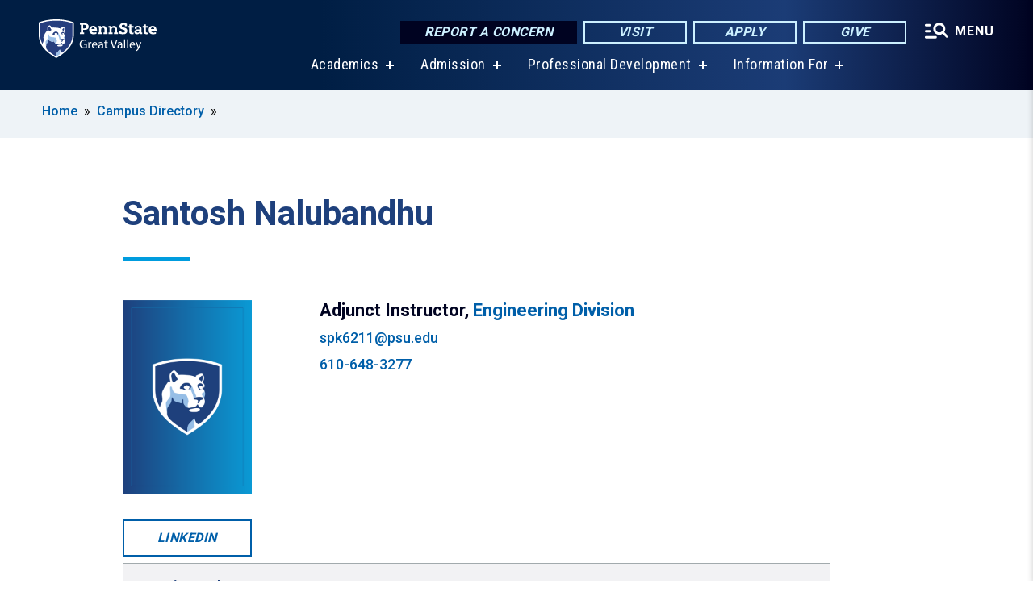

--- FILE ---
content_type: text/html; charset=UTF-8
request_url: https://greatvalley.psu.edu/person/santosh-nalubandhu
body_size: 8911
content:
<!DOCTYPE html>
<html  lang="en" dir="ltr" prefix="content: http://purl.org/rss/1.0/modules/content/  dc: http://purl.org/dc/terms/  foaf: http://xmlns.com/foaf/0.1/  og: http://ogp.me/ns#  rdfs: http://www.w3.org/2000/01/rdf-schema#  schema: http://schema.org/  sioc: http://rdfs.org/sioc/ns#  sioct: http://rdfs.org/sioc/types#  skos: http://www.w3.org/2004/02/skos/core#  xsd: http://www.w3.org/2001/XMLSchema# ">
  <head>
    <meta charset="utf-8" />
<meta name="description" content="Santosh Nalubandhu" />
<link rel="canonical" href="https://greatvalley.psu.edu/person/santosh-nalubandhu" />
<link rel="shortlink" href="https://greatvalley.psu.edu/node/16906" />
<meta property="og:site_name" content="Penn State Great Valley" />
<meta property="og:type" content="article" />
<meta property="og:url" content="https://greatvalley.psu.edu/person/santosh-nalubandhu" />
<meta property="og:title" content="Santosh Nalubandhu" />
<meta name="Generator" content="Drupal 10 (https://www.drupal.org)" />
<meta name="MobileOptimized" content="width" />
<meta name="HandheldFriendly" content="true" />
<meta name="viewport" content="width=device-width, initial-scale=1.0" />
<link rel="icon" href="/profiles/psucampus/themes/psu_sub/favicon.ico" type="image/vnd.microsoft.icon" />

    <title>Santosh Nalubandhu | Penn State Great Valley</title>
    <link rel="stylesheet" media="all" href="/sites/greatvalley/files/css/css_Egrsb6LM6rxx4FpqjQdHZ9QlOpEd_ZW9rapM_zCX4nc.css?delta=0&amp;language=en&amp;theme=psu_sub&amp;include=[base64]" />
<link rel="stylesheet" media="all" href="/sites/greatvalley/files/css/css_mXeg0PbWZDj-dOx_wGBfIOxG8PT2IPLxaKMrcHvnjQ0.css?delta=1&amp;language=en&amp;theme=psu_sub&amp;include=[base64]" />
<link rel="stylesheet" media="all" href="https://use.fontawesome.com/releases/v5.8.1/css/all.css" />

    
    <!-- Begin Google fonts -->
    <link href="//fonts.googleapis.com/css2?family=Roboto+Condensed:ital,wght@0,400;0,700;1,400;1,700&amp;family=Roboto+Slab:wght@100;300;400;500;700&amp;family=Roboto:wght@400;500;700;900&amp;family=Open+Sans:ital,wght@0,300;0,400;0,600;0,700;0,800;1,300;1,400;1,600;1,700;1,800" rel="stylesheet" />
    <!-- End Google fonts -->
    <!-- Google Tag Manager -->
    <script>(function(w,d,s,l,i){w[l]=w[l]||[];w[l].push({'gtm.start':
    new Date().getTime(),event:'gtm.js'});var f=d.getElementsByTagName(s)[0],
    j=d.createElement(s),dl=l!='dataLayer'?'&l='+l:'';j.async=true;j.src=
    '//www.googletagmanager.com/gtm.js?id='+i+dl;f.parentNode.insertBefore(j,f);
    })(window,document,'script','dataLayer','GTM-KVJ3WS');</script>
    <!-- End Google Tag Manager -->
  </head>
  <body class="path-node page-node-type-person has-glyphicons">
    <!-- Google Tag Manager (noscript) -->
    <noscript><iframe src="//www.googletagmanager.com/ns.html?id=GTM-KVJ3WS"
    height="0" width="0" style="display:none;visibility:hidden"></iframe></noscript>
    <!-- End Google Tag Manager (noscript) -->
    <nav id="skip-link" aria-label="skip-link">
      <a href="#main-content" class="visually-hidden focusable skip-link">
        Skip to main content
      </a>
    </nav>
    
      <div class="dialog-off-canvas-main-canvas" data-off-canvas-main-canvas>
    
      <header>
    <div class="overlay"></div>
    <div class="header-wrap">
      <div id="alerts-wrap">
      </div>
      <nav id="navigation">
        <div class="container-psu-main">
          <div class="brand" id="brand">
            <a href="/" class="header-logo">
              <img src="/sites/greatvalley/files/logos/PSU_GVO_RGB_2C.svg" alt="Penn State Great Valley" title="" id="header-logo">
            </a>
            <div class="header-buttons">
              <div class="btn-wrap">
                <a href="https://universityethics.psu.edu/reporting-at-penn-state" class="button hotline-button">Report a Concern</a>
                                    
        <a href="/join-us-campus" class="button gradient-button cta-button">Visit</a>
        <a href="http://www.gradschool.psu.edu/index.cfm/apply/" class="button gradient-button cta-button">Apply</a>
        <a href="/development" class="button gradient-button cta-button">Give</a>
  


                                <div class="more-menu-buttons">
                  <button class="hamburger hamburger--arrow-r open-dialog" type="button">
                    <span class="hamburger-box">
                      <svg role="img" aria-label="Expand menu" viewBox="0 0 24 24" xmlns="http://www.w3.org/2000/svg" xmlns:xlink="http://www.w3.org/1999/xlink"><title id="Icon-navSearch-:R4qlnaja:">navSearch icon</title><path fill="#fff" d="M3.02171 18.2822C2.73223 18.2822 2.48957 18.1843 2.29374 17.9885C2.09791 17.7927 2 17.55 2 17.2605C2 16.9711 2.09791 16.7284 2.29374 16.5326C2.48957 16.3367 2.73223 16.2388 3.02171 16.2388H11.1954C11.4849 16.2388 11.7275 16.3367 11.9234 16.5326C12.1192 16.7284 12.2171 16.9711 12.2171 17.2605C12.2171 17.55 12.1192 17.7927 11.9234 17.9885C11.7275 18.1843 11.4849 18.2822 11.1954 18.2822H3.02171ZM3.02171 13.1737C2.73223 13.1737 2.48957 13.0758 2.29374 12.8799C2.09791 12.6841 2 12.4415 2 12.152C2 11.8625 2.09791 11.6198 2.29374 11.424C2.48957 11.2282 2.73223 11.1303 3.02171 11.1303H6.08685C6.37633 11.1303 6.61899 11.2282 6.81482 11.424C7.01064 11.6198 7.10856 11.8625 7.10856 12.152C7.10856 12.4415 7.01064 12.6841 6.81482 12.8799C6.61899 13.0758 6.37633 13.1737 6.08685 13.1737H3.02171ZM3.02171 8.06513C2.73223 8.06513 2.48957 7.96722 2.29374 7.77139C2.09791 7.57556 2 7.33291 2 7.04342C2 6.75394 2.09791 6.51128 2.29374 6.31545C2.48957 6.11963 2.73223 6.02171 3.02171 6.02171H6.08685C6.37633 6.02171 6.61899 6.11963 6.81482 6.31545C7.01064 6.51128 7.10856 6.75394 7.10856 7.04342C7.10856 7.33291 7.01064 7.57556 6.81482 7.77139C6.61899 7.96722 6.37633 8.06513 6.08685 8.06513H3.02171ZM14.2605 15.2171C12.8472 15.2171 11.6424 14.719 10.6462 13.7229C9.65006 12.7267 9.15198 11.5219 9.15198 10.1086C9.15198 8.69519 9.65006 7.49042 10.6462 6.49425C11.6424 5.49808 12.8472 5 14.2605 5C15.6739 5 16.8787 5.49808 17.8748 6.49425C18.871 7.49042 19.3691 8.69519 19.3691 10.1086C19.3691 10.6024 19.2967 11.092 19.152 11.5773C19.0072 12.0626 18.7901 12.5096 18.5006 12.9183L21.719 16.1367C21.9063 16.324 22 16.5624 22 16.8519C22 17.1413 21.9063 17.3797 21.719 17.567C21.5317 17.7544 21.2933 17.848 21.0038 17.848C20.7143 17.848 20.4759 17.7544 20.2886 17.567L17.0702 14.3487C16.6616 14.6381 16.2146 14.8553 15.7292 15C15.2439 15.1447 14.7544 15.2171 14.2605 15.2171ZM14.2605 13.1737C15.112 13.1737 15.8357 12.8757 16.4317 12.2797C17.0277 11.6837 17.3257 10.96 17.3257 10.1086C17.3257 9.25713 17.0277 8.53342 16.4317 7.93742C15.8357 7.34142 15.112 7.04342 14.2605 7.04342C13.4091 7.04342 12.6854 7.34142 12.0894 7.93742C11.4934 8.53342 11.1954 9.25713 11.1954 10.1086C11.1954 10.96 11.4934 11.6837 12.0894 12.2797C12.6854 12.8757 13.4091 13.1737 14.2605 13.1737Z"></path></svg>
                    </span>
                    <span class="more-text">MENU</span>
                  </button>
                </div>
              </div>
            </div>
                              <ul class="main-nav">
          <li class="has-submenu title-xx-small">
            <a href="/academics" data-drupal-link-system-path="node/96">Academics</a>
              <div class="dropdown-content">
          <div class="submenu-links">
            <ul>
                                      <li class="menu_link title-xx-small">
                                <a href="/academics/masters-degrees" data-drupal-link-system-path="node/3136">Master&#039;s Degrees</a>
              </li>
                                      <li class="menu_link title-xx-small">
                                <a href="/academics/graduate-certificates" data-drupal-link-system-path="node/3141">Graduate Certificates</a>
              </li>
                                      <li class="menu_link title-xx-small">
                                <a href="/research" data-drupal-link-system-path="node/8741">Research</a>
              </li>
                        </ul>
          </div>
        </div>
          </li>
          <li class="has-submenu title-xx-small">
            <a href="/admission" data-drupal-link-system-path="node/384">Admission</a>
              <div class="dropdown-content">
          <div class="submenu-links">
            <ul>
                                      <li class="menu_link title-xx-small">
                                <a href="/tuition-and-financial-aid" data-drupal-link-system-path="node/106">Tuition and Financial Aid</a>
              </li>
                        </ul>
          </div>
        </div>
          </li>
          <li class="has-submenu title-xx-small">
            <a href="/professional-development" data-drupal-link-system-path="node/105">Professional Development</a>
              <div class="dropdown-content">
          <div class="submenu-links">
            <ul>
                                      <li class="menu_link title-xx-small">
                                <a href="/professional-development/certificates" data-drupal-link-system-path="node/11531">Certificate Programs</a>
              </li>
                                      <li class="menu_link title-xx-small">
                                <a href="/professional-development/non-credit-courses" data-drupal-link-system-path="node/11526">Non-Credit Courses</a>
              </li>
                                      <li class="menu_link title-xx-small">
                                <a href="/professional-development/upcoming-workshops" data-drupal-link-system-path="node/217">Workshops</a>
              </li>
                                      <li class="menu_link title-xx-small">
                                <a href="/professional-development/customized-corporate-training" data-drupal-link-system-path="node/179">Customized Corporate Training</a>
              </li>
                        </ul>
          </div>
        </div>
          </li>
          <li class="has-submenu title-xx-small">
            <a href="">Information For</a>
              <div class="dropdown-content">
          <div class="submenu-links">
            <ul>
                                      <li class="menu_link title-xx-small">
                                <a href="/prospective-students" data-drupal-link-system-path="node/414">Prospective Students</a>
              </li>
                                      <li class="menu_link title-xx-small">
                                <a href="/international-students" data-drupal-link-system-path="node/415">International Students</a>
              </li>
                                      <li class="menu_link title-xx-small">
                                <a href="/current-students" data-drupal-link-system-path="node/332">Current Students</a>
              </li>
                                      <li class="menu_link title-xx-small">
                                <a href="/center-corporate-relations" data-drupal-link-system-path="node/9521">Corporate &amp; Community Collaboration</a>
              </li>
                                      <li class="menu_link title-xx-small">
                                <a href="/conference-center" data-drupal-link-system-path="node/135">Conference Planners &amp; Attendees</a>
              </li>
                                      <li class="menu_link title-xx-small">
                                <a href="/faculty-and-staff" data-drupal-link-system-path="node/331">Faculty &amp; Staff</a>
              </li>
                                      <li class="menu_link title-xx-small">
                                <a href="/alumni-and-friends" data-drupal-link-system-path="node/146">Alumni &amp; Friends</a>
              </li>
                        </ul>
          </div>
        </div>
          </li>
    </ul>


                      </div>
        </div>
      </nav>
    </div>
        <div class="dialog full-menu-wrap" role="dialog" aria-labelledby="dialog-title" aria-describedby="dialog-description" inert>
      <div id="dialog-title" class="sr-only">Full site navigation menu</div>
      <p id="dialog-description" class="sr-only">This dialog contains the full navigation menu for this site.</p>
      <nav class="full-menu">
        <a href="/" class="full-menu-mark"><img src="/sites/greatvalley/files/logos/PSU_GVO_RGB_2C_M.svg" alt="Penn State Great Valley" title="" /></a>
        <button class="full-menu-close close-dialog icon-cancel" aria-label="Close Navigation"><span>Close</span></button>
                  <div class="search-block-form google-cse block block-search block-search-form-block" data-drupal-selector="search-block-form" novalidate="novalidate" id="block-search-form" role="search">
  
    
        
  <form block="block-search-form" action="/search/cse" method="get" id="search-block-form" accept-charset="UTF-8" class="search-form">
    <div class="form-item js-form-item form-type-search js-form-type-search form-item-keys js-form-item-keys form-no-label form-group">
      <label for="edit-keys" class="control-label sr-only">Search</label>
  
  
  <div class="input-group"><input title="Enter the terms you wish to search for." data-drupal-selector="edit-keys" class="form-search form-control" placeholder="Search" type="search" id="edit-keys" name="keys" value="" size="10" maxlength="128" /><span class="input-group-btn"><button type="submit" value="Search" class="button js-form-submit form-submit btn-primary btn icon-only"><span class="sr-only">Search</span><span class="icon glyphicon glyphicon-search" aria-hidden="true"></span></button></span></div>

  
  
      <div id="edit-keys--description" class="description help-block">
      Enter the terms you wish to search for.
    </div>
  </div>
<div class="form-actions form-group js-form-wrapper form-wrapper" data-drupal-selector="edit-actions" id="edit-actions"></div>

    <div class="search-type clearfix">
      <fieldset>
        <legend class="element-invisible">Search type:</legend>
        <div id="search-type" class="form-radios">
          <div class="form-item form-type-radio form-item-search-type">
            <input type="radio" id="-search-type-campussite" name="search_type" value="/search/cse"
              checked class="form-radio search-type-campussite">
            <label class="option" for="-search-type-campussite">Penn State Great Valley</label>
          </div>
          <div class="form-item form-type-radio form-item-search-type">
            <input type="radio" id="-search-type-campus-people" name="search_type" value="/campus-directory/results"
               class="form-radio search-type-campus-people">
            <label class="option" for="-search-type-campus-people">Campus Directory </label>
          </div>
          <div class="form-item"></div>
          <div class="form-item form-type-radio form-item-search-type">
            <input type="radio" id="-search-type-wwwpsuedu" name="search_type" value="/search/all"
               class="form-radio search-type-wwwpsuedu">
            <label class="option" for="-search-type-wwwpsuedu">Penn State (all websites)</label>
          </div>
          <div class="form-item form-type-radio form-item-search-type">
            <input type="radio" id="-search-type-people" name="search_type" value="https://directory.psu.edu/?userId="
               class="form-radio search-type-people">
            <label class="option" for="-search-type-people">Penn State Directory </label>
          </div>
        </div>
      </fieldset>
    </div>
  </form>

  </div>

                <div class="cta-container">
          <div class="wrap-cta">
            <a href="https://universityethics.psu.edu/reporting-at-penn-state" class="button hotline-button">Report a Concern</a>
                          
        <a href="/join-us-campus" class="button gradient-button cta-button">Visit</a>
        <a href="http://www.gradschool.psu.edu/index.cfm/apply/" class="button gradient-button cta-button">Apply</a>
        <a href="/development" class="button gradient-button cta-button">Give</a>
  


                      </div>
        </div>
                      <ul class="main-nav">
          <li class="has-submenu title-small">
            <a href="/this-is-penn-state" data-drupal-link-system-path="node/90">This is Penn State</a>
              <div class="dropdown-content">
          <div class="submenu-links">
            <ul>
                                      <li class="menu_link title-xx-small">
                                <a href="/this-is-penn-state/chancellors-welcome" data-drupal-link-system-path="node/91">Chancellor&#039;s Welcome</a>
              </li>
                                      <li class="menu_link title-xx-small">
                                <a href="/this-is-penn-state/mission-and-strategic-plan" data-drupal-link-system-path="node/383">Mission and Strategic Plan</a>
              </li>
                                      <li class="menu_link title-xx-small">
                                <a href="/this-is-penn-state/advisory-board" data-drupal-link-system-path="node/92">Advisory Board</a>
              </li>
                                      <li class="menu_link title-xx-small">
                                <a href="/this-is-penn-state/campus-leadership" data-drupal-link-system-path="node/93">Campus Leadership</a>
              </li>
                                      <li class="menu_link title-xx-small">
                                <a href="/this-is-penn-state/campus-history" data-drupal-link-system-path="node/94">Campus History</a>
              </li>
                        </ul>
          </div>
        </div>
          </li>
          <li class="has-submenu title-small">
            <a href="/academics" data-drupal-link-system-path="node/96">Academics</a>
              <div class="dropdown-content">
          <div class="submenu-links">
            <ul>
                                      <li class="menu_link title-xx-small">
                                <a href="/academics/masters-degrees" data-drupal-link-system-path="node/3136">Master&#039;s Degrees</a>
              </li>
                                      <li class="menu_link title-xx-small">
                                <a href="/academics/graduate-certificates" data-drupal-link-system-path="node/3141">Graduate Certificates</a>
              </li>
                        </ul>
          </div>
        </div>
          </li>
          <li class="nobtn title-small">
            <a href="/admission" data-drupal-link-system-path="node/384">Admission</a>
          </li>
          <li class="nobtn title-small">
            <a href="/tuition-and-financial-aid" data-drupal-link-system-path="node/106">Tuition &amp; Financial Aid</a>
          </li>
          <li class="nobtn title-small">
            <a href="/community-outreach" data-drupal-link-system-path="node/121">Outreach</a>
          </li>
          <li class="has-submenu title-small">
            <a href="/professional-development" data-drupal-link-system-path="node/105">Professional Development</a>
              <div class="dropdown-content">
          <div class="submenu-links">
            <ul>
                                      <li class="menu_link title-xx-small">
                                <a href="/professional-development/certificates" data-drupal-link-system-path="node/11531">Professional Development Certificates</a>
              </li>
                                      <li class="menu_link title-xx-small">
                                <a href="/professional-development/non-credit-courses" data-drupal-link-system-path="node/11526">Non-Credit Courses</a>
              </li>
                                      <li class="menu_link title-xx-small">
                                <a href="/professional-development/upcoming-workshops" data-drupal-link-system-path="node/217">Workshops</a>
              </li>
                                      <li class="menu_link title-xx-small">
                                <a href="/professional-development/customized-corporate-training" data-drupal-link-system-path="node/179">Customized Corporate Training</a>
              </li>
                        </ul>
          </div>
        </div>
          </li>
          <li class="nobtn title-small">
            <a href="/research" data-drupal-link-system-path="node/8741">Research</a>
          </li>
    </ul>


                <div class="links-menus">
          <div class="audience-menu">
                                      <h4 class="title-xx-small">Find Information For:</h4>
                
              <ul block="block-psu-sub-information-menu" class="menu">
              <li class="title-small">
        <a href="/prospective-students" data-drupal-link-system-path="node/414">Prospective Students</a>
              </li>
          <li class="title-small">
        <a href="/international-students" data-drupal-link-system-path="node/415">International Students</a>
              </li>
          <li class="title-small">
        <a href="/current-students" data-drupal-link-system-path="node/332">Current Students</a>
              </li>
          <li class="title-small">
        <a href="/center-corporate-relations" data-drupal-link-system-path="node/9521">Corporate &amp; Community Collaboration</a>
              </li>
          <li class="title-small">
        <a href="/conference-center" data-drupal-link-system-path="node/135">Conference Planners &amp; Attendees</a>
              </li>
          <li class="title-small">
        <a href="/faculty-and-staff" data-drupal-link-system-path="node/331">Faculty &amp; Staff</a>
              </li>
          <li class="title-small">
        <a href="/alumni-and-friends" data-drupal-link-system-path="node/146">Alumni &amp; Friends</a>
              </li>
        </ul>
  



                      </div>
          <div class="helpful-links-menu">
                                      <h4 class="title-xx-small">Helpful Links</h4>
                
              <ul block="block-psu-sub-helpful-links-menu" class="menu">
              <li class="title-x-small">
        <a href="/academic-calendars" data-drupal-link-system-path="node/403">Academic Calendar</a>
              </li>
          <li class="title-x-small">
        <a href="/center-corporate-relations" data-drupal-link-system-path="node/9521">Corporate &amp; Community Collaboration</a>
              </li>
          <li class="title-x-small">
        <a href="/events-calendar" data-drupal-link-system-path="node/10826">Events</a>
              </li>
          <li class="title-x-small">
        <a href="https://greatvalley.launchbox.psu.edu/">Great Valley LaunchBox</a>
              </li>
          <li class="title-x-small">
        <a href="/sustainability" data-drupal-link-system-path="node/1232">Sustainability Committee</a>
              </li>
        </ul>
  



                      </div>
        </div>
        <div class="social-menu">
                                <h4 class="title-x-small">Connect With Us</h4>
            <section id="block-header-social-media-block" class="block block-psucampus-core block-social-media-block clearfix">
  
    

      <div class="content social-icon-wrapper"><ul class="social-share-list"><li class="social-share-list__item"><a href="http://facebook.com/pennstategv" class="prototype-icon prototype-icon-social-facebook" title="facebook"><span class="social-icon-text">facebook</span></a></li><li class="social-share-list__item"><a href="https://www.linkedin.com/school/pennsylvania-state-university-great-valley-graduate-center" class="prototype-icon prototype-icon-social-linkedin" title="linkedin"><span class="social-icon-text">linkedin</span></a></li><li class="social-share-list__item"><a href="https://www.youtube.com/channel/UCQu9f0ymU1QmSWMm2bY4t8w" class="prototype-icon prototype-icon-social-youtube" title="youtube"><span class="social-icon-text">youtube</span></a></li><li class="social-share-list__item"><a href="https://www.instagram.com/pennstategreatvalley/" class="prototype-icon prototype-icon-social-instagram" title="instagram"><span class="social-icon-text">instagram</span></a></li></ul></div>
  </section>


                  </div>
      </nav>
    </div>
      </header>
  
  <section id="preface-outer-wrapper" class="outer-wrapper clearfix" role="main" aria-label="features">
    <div id="preface-layout" class="preface-layout inner-wrapper clearfix">
      <div id="preface-first" class="region--preface-first">
          <div class="region region-preface-first">
    <section id="block-psu-sub-breadcrumbs" class="block block-system block-system-breadcrumb-block">
        <ol class="breadcrumb">
          <li >
                  <a href="/">Home</a>
              </li>
          <li >
                  <a href="/campus-directory">Campus Directory</a>
              </li>
      </ol>

  </section>


  </div>

      </div>
    </div>
  </section>
  



    
  <div role="main" class="main-container container js-quickedit-main-content">
    <div id="main-layout" class="main-layout inner-wrapper clearfix">
      <div class="row main-layout-row">
                                              <div class="col-sm-12 no-sidebars" id="heading">
                <div class="region region-header">
    <div data-drupal-messages-fallback class="hidden"></div>
  <div id="page-title-wrapper" role="main" aria-label="title">
  
      <h1 class="page-header">
<span>Santosh Nalubandhu</span>
</h1>
    
</div>


  </div>

            </div>
                  
                        
        <section class="col-sm-12 no-sidebars">

                                              
                      
                                <a id="main-content"></a>
              <div class="region region-content">
      <article about="/person/santosh-nalubandhu" class="node person node-person full clearfix">

  
  
  <div class="content">
    
<div  class="image-group">
    <img alt="Photo Not Available" src="/sites/greatvalley/files/styles/person_headshot/public/person-default-image_1.png?itok=Q9zWUkrS" typeof="foaf:Image" class="img-responsive" />


            <div class="field field--name-field-person-featured-link field--type-link field--label-hidden field--item"><a href="https://www.linkedin.com/in/santoshmanya/">Linkedin</a></div>
      
  </div>
<div  class="group-top-fields field-group-div">
    
      <div class="field field--name-field-person-role field--type-entity-reference-revisions field--label-hidden field--items">
              <div class="field--item">  <div class="paragraph paragraph--type--person-role paragraph--view-mode--default">
          Adjunct Instructor, <a href="/directory/engineering" class="directory-group-link">Engineering Division</a>
      </div>
</div>
          </div>
  
            <div class="field field--name-field-email field--type-email field--label-hidden field--item"><a href="/cdn-cgi/l/email-protection#0172716a37333030417172742f646574"><span class="__cf_email__" data-cfemail="0774776c313536364777747229626372">[email&#160;protected]</span></a></div>
      
            <div class="field field--name-field-phone-number field--type-string field--label-hidden field--item"><div class="phone"><a href="tel:+1-610-648-3277">610-648-3277</a></div>
</div>
      
  </div>
<div  class="field-group-tabs-wrapper">
    <details class="group-bio-tab-item field-group-htab js-form-wrapper form-wrapper">
  <summary role="button" aria-expanded="false">Biography</summary>
  
  
            <div class="field field--name-field-person-bio field--type-entity-reference-revisions field--label-hidden field--item">  <div class="paragraph paragraph--type--person-bio paragraph--view-mode--default">
          
            <div class="field field--name-field-bio field--type-text-long field--label-hidden field--item"><p>Santosh is an accomplished IT professional with a career in the banking industry that spans over 20 years working with some of the top tier financial institutions. His expertise lies in designing and delivering transformational projects and innovative solutions in digital banking. He is also recognized for his adeptness in presenting new technologies to the leadership. A true champion of innovation, Santosh regularly participates in hackathons and workshops demonstrating his commitment to innovation and knowledge sharing.</p>
</div>
      
      </div>
</div>
      
  
</details>
<details class="group-research-tab-item field-group-htab js-form-wrapper form-wrapper">
  <summary role="button" aria-expanded="false">Research Interests</summary>
  
  
            <div class="field field--name-field-person-research-interests field--type-entity-reference-revisions field--label-hidden field--item">  <div class="paragraph paragraph--type--person-research paragraph--view-mode--default">
          
            <div class="field field--name-field-research-interest field--type-text-long field--label-hidden field--item"><p>Innovation and Emerging Technologies</p>
</div>
      
      </div>
</div>
      
  
</details>
<details class="group-education-tab-item field-group-htab js-form-wrapper form-wrapper">
  <summary role="button" aria-expanded="false">Education</summary>
  
  
            <div class="field field--name-field-person-education field--type-entity-reference-revisions field--label-hidden field--item">  <div class="paragraph paragraph--type--person-education paragraph--view-mode--default">
          
            <div class="field field--name-field-education field--type-text-long field--label-hidden field--item"><p>M.Sc. (Computer Science, Mathematics, Statistics), Osmania University, India</p>
</div>
      
      </div>
</div>
      
  
</details>

  </div>
  </div>

</article>


  </div>

                  </section>

                
                      </div>
    </div>
  </div>


<footer id="footer-outer-wrapper" role="contentinfo">
  <div id="footer-layout-main" class="footer-layout inner-wrapper clearfix">
    <div id="footer-main" class="footer region--footer">
      <div class="footer-campus-data">
        <div class="map">
                      <a href="/" id="footer-campus-map" class="footer-campus-map">
              <img src="/sites/greatvalley/files/logos/Greatvalleyfootermap.png" alt="Locations of Penn State&#039;s campuses throughout Pennsylvania with Penn State Great Valley highlighted" title="" />
            </a>
                  </div>
        <div class="site-slogan body-x-small">
          <h3 class="org-name title-small">Penn State Great Valley</h3>
          Offering master's degrees, graduate certificates, professional development programs, corporate training, and conference services conveniently located less than 30 miles from Philadelphia.

        </div>
        <div class="social">
                      <section id="block-social-media-block" class="block block-psucampus-core block-social-media-block clearfix">
  
    

      <div class="content social-icon-wrapper"><ul class="social-share-list"><li class="social-share-list__item"><a href="http://facebook.com/pennstategv" class="prototype-icon prototype-icon-social-facebook" title="facebook"><span class="social-icon-text">facebook</span></a></li><li class="social-share-list__item"><a href="https://www.linkedin.com/school/pennsylvania-state-university-great-valley-graduate-center" class="prototype-icon prototype-icon-social-linkedin" title="linkedin"><span class="social-icon-text">linkedin</span></a></li><li class="social-share-list__item"><a href="https://www.youtube.com/channel/UCQu9f0ymU1QmSWMm2bY4t8w" class="prototype-icon prototype-icon-social-youtube" title="youtube"><span class="social-icon-text">youtube</span></a></li><li class="social-share-list__item"><a href="https://www.instagram.com/pennstategreatvalley/" class="prototype-icon prototype-icon-social-instagram" title="instagram"><span class="social-icon-text">instagram</span></a></li></ul></div>
  </section>


                  </div>
        <div class="cta-container">
          <div class="wrap-cta">
                          
        <a href="/join-us-campus" class="button gradient-button cta-button">Visit</a>
        <a href="http://www.gradschool.psu.edu/index.cfm/apply/" class="button gradient-button cta-button">Apply</a>
        <a href="/development" class="button gradient-button cta-button">Give</a>
  


                      </div>
        </div>
      </div>
      <div class="footer-menu">
                          <ul class="menu">
          <li class="title-x-small">
                <a href="/this-is-penn-state" data-drupal-link-system-path="node/90">This is Penn State</a>
                  <ul inert>
                      <li class="title-xx-small">
                            <a href="/map" data-drupal-link-system-path="map">Map</a>
            </li>
                      <li class="title-xx-small">
                            <a href="/sustainability" data-drupal-link-system-path="node/1232">Sustainability Committee</a>
            </li>
                    </ul>
              </li>
          <li class="title-x-small">
                <a href="/academics" data-drupal-link-system-path="node/96">Academics</a>
                  <ul inert>
                      <li class="title-xx-small">
                            <a href="/corporate-alliance" data-drupal-link-system-path="node/107">Corporate Alliance</a>
            </li>
                      <li class="title-xx-small">
                            <a href="/academics" data-drupal-link-system-path="node/96">Graduate Degrees and Certificates</a>
            </li>
                      <li class="title-xx-small">
                            <a href="/professional-development" data-drupal-link-system-path="node/105">Professional Development</a>
            </li>
                      <li class="title-xx-small">
                            <a href="/research" data-drupal-link-system-path="node/8741">Research</a>
            </li>
                    </ul>
              </li>
          <li class="title-x-small">
                <a href="/admission" data-drupal-link-system-path="node/384">Admissions</a>
                  <ul inert>
                      <li class="title-xx-small">
                            <a href="/events/admission-events" data-drupal-link-system-path="node/375">Admission Events</a>
            </li>
                      <li class="title-xx-small">
                            <a href="/admission/application-deadlines" data-drupal-link-system-path="node/476">Application Deadlines</a>
            </li>
                      <li class="title-xx-small">
                            <a href="/admission/graduate-certificate-application-instructions" data-drupal-link-system-path="node/400">Graduate Certificate Admissions</a>
            </li>
                      <li class="title-xx-small">
                            <a href="/admission/degree-application-instructions" data-drupal-link-system-path="node/472">Graduate Degree Admissions</a>
            </li>
                    </ul>
              </li>
          <li class="title-x-small">
                <a href="/tuition-and-financial-aid" data-drupal-link-system-path="node/106">Tuition &amp; Financial Aid</a>
                  <ul inert>
                      <li class="title-xx-small">
                            <a href="/financial-aid/scholarships" data-drupal-link-system-path="node/117">Scholarships</a>
            </li>
                      <li class="title-xx-small">
                            <a href="/financial-aid/student-loans" data-drupal-link-system-path="node/119">Student Loans</a>
            </li>
                      <li class="title-xx-small">
                            <a href="/tuition/tuition-and-fees" data-drupal-link-system-path="node/437">Tuition and Fees</a>
            </li>
                      <li class="title-xx-small">
                            <a href="/financial-aid/veterans-benefits" data-drupal-link-system-path="node/118">Veteran&#039;s Benefits</a>
            </li>
                    </ul>
              </li>
        </ul>
    <ul class="menu">
          <li class="title-x-small">
                <a href="/current-students" data-drupal-link-system-path="node/332">Campus Resources</a>
                  <ul inert>
                      <li class="title-xx-small">
                            <a href="/campus-hours" data-drupal-link-system-path="node/385">Campus Hours</a>
            </li>
                      <li class="title-xx-small">
                            <a href="/career-services" data-drupal-link-system-path="node/341">Career Services</a>
            </li>
                      <li class="title-xx-small">
                            <a href="/conference-center" data-drupal-link-system-path="node/135">Conference Services</a>
            </li>
                      <li class="title-xx-small">
                            <a href="/great-valley-it-helpdesk-contact-us" data-drupal-link-system-path="node/419">Great Valley IT Helpdesk</a>
            </li>
                      <li class="title-xx-small">
                            <a href="https://libraries.psu.edu/greatvalley">Library (Knowledge Commons)</a>
            </li>
                      <li class="title-xx-small">
                            <a href="https://psualert.psu.edu/psualert/">PSUAlert</a>
            </li>
                    </ul>
              </li>
          <li class="title-x-small">
                <a href="/contact-us" data-drupal-link-system-path="node/98">Directory</a>
                  <ul inert>
                      <li class="title-xx-small">
                            <a href="/campus-directory/results?keys=&amp;type=1631" data-drupal-link-query="{&quot;keys&quot;:&quot;&quot;,&quot;type&quot;:&quot;1631&quot;}" data-drupal-link-system-path="campus-directory/results">Faculty</a>
            </li>
                      <li class="title-xx-small">
                            <a href="/campus-directory/results?keys=&amp;type=1636" data-drupal-link-query="{&quot;keys&quot;:&quot;&quot;,&quot;type&quot;:&quot;1636&quot;}" data-drupal-link-system-path="campus-directory/results">Staff</a>
            </li>
                    </ul>
              </li>
          <li class="title-x-small">
                <a href="https://tour.concept3d.com/share/8mjMgxqiqk/stop/1">360 Virtual Tour</a>
              </li>
        </ul>


              </div>
      <div class="subfooter-mark">
        <a href="https://www.psu.edu">
          <img src="/profiles/psucampus/themes/psu_sub/images/psu-mark.svg" alt="Penn State University" title="Penn State University" />
        </a>
      </div>
      <div class="subfooter-contact">
        <address class="vcard" aria-label="contact">
          <div class="addr">
            <span class="street-address">30 E. Swedesford Road</span>,
            <span class="locality">Malvern</span>,
            <span class="region">PA</span>
            <span class="postal-code">19355</span>
            <span class="tel bold"><a href="tel:610-648-3200">610-648-3200</a></span>
          </div>
        </address>
      </div>
      <div class="subfooter-legal subfooter-links">
                  <nav role="navigation" aria-labelledby="block-psu-sub-footer-legal-menu-menu" id="block-psu-sub-footer-legal-menu">
            
  <h2 class="visually-hidden" id="block-psu-sub-footer-legal-menu-menu">Footer Legal Menu</h2>
  

        
              <ul block="block-psu-sub-footer-legal-menu" class="menu">
              <li>
        <a href="https://www.psu.edu/web-privacy-statement">Privacy</a>
              </li>
          <li>
        <a href="https://policy.psu.edu/policies/ad91">Non-discrimination</a>
              </li>
          <li>
        <a href="https://www.psu.edu/accessibilitystatement">Accessibility</a>
              </li>
          <li>
        <a href="https://www.psu.edu/copyright-information">Copyright</a>
              </li>
        </ul>
  


  </nav>

                <ul class="copybyline">
          <li class="copyright">The Pennsylvania State University &copy; 2026</li>
          <li class="we-are"><img src="/profiles/psucampus/themes/psu_sub/images/we-are-penn-state.svg" alt="We Are Penn State"></li>
        </ul>
      </div>
    </div>
  </div>
</footer>
<div class="dialog-overlay" tabindex="-1"></div>

  </div>

    
    <script data-cfasync="false" src="/cdn-cgi/scripts/5c5dd728/cloudflare-static/email-decode.min.js"></script><script type="application/json" data-drupal-selector="drupal-settings-json">{"path":{"baseUrl":"\/","pathPrefix":"","currentPath":"node\/16906","currentPathIsAdmin":false,"isFront":false,"currentLanguage":"en"},"pluralDelimiter":"\u0003","suppressDeprecationErrors":true,"bootstrap":{"forms_has_error_value_toggle":1,"modal_animation":1,"modal_backdrop":"true","modal_focus_input":1,"modal_keyboard":1,"modal_select_text":1,"modal_show":1,"modal_size":"","popover_enabled":1,"popover_animation":1,"popover_auto_close":1,"popover_container":"body","popover_content":"","popover_delay":"0","popover_html":0,"popover_placement":"right","popover_selector":"","popover_title":"","popover_trigger":"click","tooltip_enabled":1,"tooltip_animation":1,"tooltip_container":"body","tooltip_delay":"0","tooltip_html":0,"tooltip_placement":"auto left","tooltip_selector":"","tooltip_trigger":"manual"},"field_group":{"html_element":{"mode":"default","context":"view","settings":{"classes":"image-group","show_empty_fields":false,"id":"","element":"div","show_label":false,"label_element":"h3","label_element_classes":"","attributes":"","effect":"none","speed":"fast"}},"details":{"mode":"default","context":"view","settings":{"classes":"group-bio-tab-item field-group-htab","show_empty_fields":false,"id":"","open":false,"required_fields":false,"formatter":"closed","description":""}}},"googlePSE":{"language":"en","displayWatermark":0},"ajaxTrustedUrl":{"\/search\/cse":true},"psucampus_getrave":{"psucampus_getrave_url":"https:\/\/content.getrave.com\/rss\/psu\/channel46"},"user":{"uid":0,"permissionsHash":"32ceaf6fe7242200a674096ddfb5ffe548022f5c84b65afba4b49279846b48df"}}</script>
<script src="/sites/greatvalley/files/js/js_HoKNIl3-V-2d_5cxdrHBn4MTZEf0AvGeGORO-CHRXeM.js?scope=footer&amp;delta=0&amp;language=en&amp;theme=psu_sub&amp;include=eJxlztEKwzAIheEXyprH2WUwic1ktoox3euv0K0r7O7n44BmEe9uoDF_K6lhopU8nBRVVDa0i7gIO2koYhirDQWeijCDdgwzIdfUTIbGig7EPW3AVMFJ1tBEGmMqHeORe93B0RawZ9A-Ciw6emq4n9ownnL7yMSUL7uOYOVxmR0QXphnsSX9vv6TN3-WZqU"></script>

  </body>
</html>
